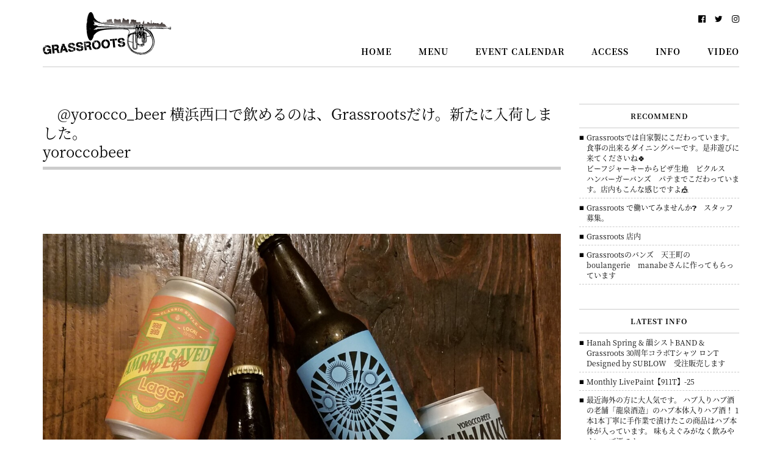

--- FILE ---
content_type: text/html; charset=UTF-8
request_url: https://grassroots.yokohama/info/10479/
body_size: 10851
content:
<!DOCTYPE html>
<html dir="ltr" lang="ja" prefix="og: https://ogp.me/ns#">
<head>
<meta charset="UTF-8">
<meta http-equiv="X-UA-Compatible" content="IE=edge">
<meta name="viewport" content="width=device-width, initial-scale=1">



<link rel="alternate" type="application/rss+xml" title="横浜グラスルーツ &#8211; YOKOHAMA Grassroots &#8211; RSS Feed" href="https://grassroots.yokohama/feed/">

<link rel="stylesheet" href="https://grassroots.yokohama/wpcms/wp-content/themes/grassroots/css/bootstrap.min.css">
<link rel="stylesheet" href="https://maxcdn.bootstrapcdn.com/font-awesome/4.7.0/css/font-awesome.min.css">
<link rel="stylesheet" href="https://grassroots.yokohama/wpcms/wp-content/themes/grassroots/style.css">

<link rel="shortcut icon" href="https://grassroots.yokohama/wpcms/wp-content/themes/grassroots/favicon.ico">

<link rel="apple-touch-icon" sizes="180x180" href="https://grassroots.yokohama/wpcms/wp-content/themes/grassroots/images/webclip.png">
<link rel="apple-touch-icon-precomposed" href="https://grassroots.yokohama/wpcms/wp-content/themes/grassroots/images/webclip.png">
<link rel="shortcut icon" href="https://grassroots.yokohama/wpcms/wp-content/themes/grassroots/images/webclip.png">
<link rel="icon" sizes="192x192" href="https://grassroots.yokohama/wpcms/wp-content/themes/grassroots/images/webclip.png">

	<style>img:is([sizes="auto" i], [sizes^="auto," i]) { contain-intrinsic-size: 3000px 1500px }</style>
	
		<!-- All in One SEO 4.9.3 - aioseo.com -->
		<title> @yorocco_beer 横浜西口で飲めるのは、Grassrootsだけ。新たに入荷しました。yoroccobeer | 横浜グラスルーツ - YOKOHAMA Grassroots -</title>
	<meta name="description" content="@yorocco_beer 横浜西口で飲めるのは、Grassrootsだけ。新たに入荷しました。 yoro" />
	<meta name="robots" content="max-image-preview:large" />
	<meta name="author" content="STAFF"/>
	<link rel="canonical" href="https://grassroots.yokohama/info/10479/" />
	<meta name="generator" content="All in One SEO (AIOSEO) 4.9.3" />
		<meta property="og:locale" content="ja_JP" />
		<meta property="og:site_name" content="横浜グラスルーツ - YOKOHAMA Grassroots -" />
		<meta property="og:type" content="article" />
		<meta property="og:title" content=" @yorocco_beer 横浜西口で飲めるのは、Grassrootsだけ。新たに入荷しました。yoroccobeer | 横浜グラスルーツ - YOKOHAMA Grassroots -" />
		<meta property="og:description" content="@yorocco_beer 横浜西口で飲めるのは、Grassrootsだけ。新たに入荷しました。 yoro" />
		<meta property="og:url" content="https://grassroots.yokohama/info/10479/" />
		<meta property="og:image" content="https://grassroots.yokohama/wpcms/wp-content/uploads/20210716_182143.jpg" />
		<meta property="og:image:secure_url" content="https://grassroots.yokohama/wpcms/wp-content/uploads/20210716_182143.jpg" />
		<meta property="og:image:width" content="1280" />
		<meta property="og:image:height" content="1029" />
		<meta property="article:published_time" content="2021-07-16T09:45:35+00:00" />
		<meta property="article:modified_time" content="2021-07-25T10:07:41+00:00" />
		<meta name="twitter:card" content="summary" />
		<meta name="twitter:title" content=" @yorocco_beer 横浜西口で飲めるのは、Grassrootsだけ。新たに入荷しました。yoroccobeer | 横浜グラスルーツ - YOKOHAMA Grassroots -" />
		<meta name="twitter:description" content="@yorocco_beer 横浜西口で飲めるのは、Grassrootsだけ。新たに入荷しました。 yoro" />
		<meta name="twitter:image" content="https://grassroots.yokohama/wpcms/wp-content/uploads/20210716_182143.jpg" />
		<script type="application/ld+json" class="aioseo-schema">
			{"@context":"https:\/\/schema.org","@graph":[{"@type":"Article","@id":"https:\/\/grassroots.yokohama\/info\/10479\/#article","name":"@yorocco_beer \u6a2a\u6d5c\u897f\u53e3\u3067\u98f2\u3081\u308b\u306e\u306f\u3001Grassroots\u3060\u3051\u3002\u65b0\u305f\u306b\u5165\u8377\u3057\u307e\u3057\u305f\u3002yoroccobeer | \u6a2a\u6d5c\u30b0\u30e9\u30b9\u30eb\u30fc\u30c4 - YOKOHAMA Grassroots -","headline":"\u3000@yorocco_beer \u6a2a\u6d5c\u897f\u53e3\u3067\u98f2\u3081\u308b\u306e\u306f\u3001Grassroots\u3060\u3051\u3002\u65b0\u305f\u306b\u5165\u8377\u3057\u307e\u3057\u305f\u3002yoroccobeer","author":{"@id":"https:\/\/grassroots.yokohama\/author\/samata\/#author"},"publisher":{"@id":"https:\/\/grassroots.yokohama\/#organization"},"image":{"@type":"ImageObject","url":"https:\/\/grassroots.yokohama\/wpcms\/wp-content\/uploads\/20210716_182143.jpg","@id":"https:\/\/grassroots.yokohama\/info\/10479\/#articleImage","width":1280,"height":1029},"datePublished":"2021-07-16T18:45:35+09:00","dateModified":"2021-07-25T19:07:41+09:00","inLanguage":"ja","mainEntityOfPage":{"@id":"https:\/\/grassroots.yokohama\/info\/10479\/#webpage"},"isPartOf":{"@id":"https:\/\/grassroots.yokohama\/info\/10479\/#webpage"},"articleSection":"INFORMATION"},{"@type":"BreadcrumbList","@id":"https:\/\/grassroots.yokohama\/info\/10479\/#breadcrumblist","itemListElement":[{"@type":"ListItem","@id":"https:\/\/grassroots.yokohama#listItem","position":1,"name":"Home","item":"https:\/\/grassroots.yokohama","nextItem":{"@type":"ListItem","@id":"https:\/\/grassroots.yokohama\/category\/info\/#listItem","name":"INFORMATION"}},{"@type":"ListItem","@id":"https:\/\/grassroots.yokohama\/category\/info\/#listItem","position":2,"name":"INFORMATION","item":"https:\/\/grassroots.yokohama\/category\/info\/","nextItem":{"@type":"ListItem","@id":"https:\/\/grassroots.yokohama\/info\/10479\/#listItem","name":"\u3000@yorocco_beer \u6a2a\u6d5c\u897f\u53e3\u3067\u98f2\u3081\u308b\u306e\u306f\u3001Grassroots\u3060\u3051\u3002\u65b0\u305f\u306b\u5165\u8377\u3057\u307e\u3057\u305f\u3002yoroccobeer"},"previousItem":{"@type":"ListItem","@id":"https:\/\/grassroots.yokohama#listItem","name":"Home"}},{"@type":"ListItem","@id":"https:\/\/grassroots.yokohama\/info\/10479\/#listItem","position":3,"name":"\u3000@yorocco_beer \u6a2a\u6d5c\u897f\u53e3\u3067\u98f2\u3081\u308b\u306e\u306f\u3001Grassroots\u3060\u3051\u3002\u65b0\u305f\u306b\u5165\u8377\u3057\u307e\u3057\u305f\u3002yoroccobeer","previousItem":{"@type":"ListItem","@id":"https:\/\/grassroots.yokohama\/category\/info\/#listItem","name":"INFORMATION"}}]},{"@type":"Organization","@id":"https:\/\/grassroots.yokohama\/#organization","name":"\u6a2a\u6d5c\u30b0\u30e9\u30b9\u30eb\u30fc\u30c4 - YOKOHAMA Grassroots -","description":"\u6a2a\u6d5c\u99c5\u5317\u897f\u53e3\u304b\u3089\u5f92\u6b69\u7d043\u5206\u30fb\u9db4\u5c4b\u753a\u306b\u3042\u308b\u30c0\u30a4\u30cb\u30f3\u30b0\u30d0\u30fc","url":"https:\/\/grassroots.yokohama\/"},{"@type":"Person","@id":"https:\/\/grassroots.yokohama\/author\/samata\/#author","url":"https:\/\/grassroots.yokohama\/author\/samata\/","name":"STAFF","image":{"@type":"ImageObject","@id":"https:\/\/grassroots.yokohama\/info\/10479\/#authorImage","url":"https:\/\/secure.gravatar.com\/avatar\/44ab5e20d2ce1c8fc015c64e75c36515?s=96&d=mm&r=g","width":96,"height":96,"caption":"STAFF"}},{"@type":"WebPage","@id":"https:\/\/grassroots.yokohama\/info\/10479\/#webpage","url":"https:\/\/grassroots.yokohama\/info\/10479\/","name":"@yorocco_beer \u6a2a\u6d5c\u897f\u53e3\u3067\u98f2\u3081\u308b\u306e\u306f\u3001Grassroots\u3060\u3051\u3002\u65b0\u305f\u306b\u5165\u8377\u3057\u307e\u3057\u305f\u3002yoroccobeer | \u6a2a\u6d5c\u30b0\u30e9\u30b9\u30eb\u30fc\u30c4 - YOKOHAMA Grassroots -","description":"@yorocco_beer \u6a2a\u6d5c\u897f\u53e3\u3067\u98f2\u3081\u308b\u306e\u306f\u3001Grassroots\u3060\u3051\u3002\u65b0\u305f\u306b\u5165\u8377\u3057\u307e\u3057\u305f\u3002 yoro","inLanguage":"ja","isPartOf":{"@id":"https:\/\/grassroots.yokohama\/#website"},"breadcrumb":{"@id":"https:\/\/grassroots.yokohama\/info\/10479\/#breadcrumblist"},"author":{"@id":"https:\/\/grassroots.yokohama\/author\/samata\/#author"},"creator":{"@id":"https:\/\/grassroots.yokohama\/author\/samata\/#author"},"datePublished":"2021-07-16T18:45:35+09:00","dateModified":"2021-07-25T19:07:41+09:00"},{"@type":"WebSite","@id":"https:\/\/grassroots.yokohama\/#website","url":"https:\/\/grassroots.yokohama\/","name":"\u6a2a\u6d5c\u30b0\u30e9\u30b9\u30eb\u30fc\u30c4 - YOKOHAMA Grassroots -","description":"\u6a2a\u6d5c\u99c5\u5317\u897f\u53e3\u304b\u3089\u5f92\u6b69\u7d043\u5206\u30fb\u9db4\u5c4b\u753a\u306b\u3042\u308b\u30c0\u30a4\u30cb\u30f3\u30b0\u30d0\u30fc","inLanguage":"ja","publisher":{"@id":"https:\/\/grassroots.yokohama\/#organization"}}]}
		</script>
		<!-- All in One SEO -->

<link rel='dns-prefetch' href='//code.jquery.com' />
<script type="text/javascript">
/* <![CDATA[ */
window._wpemojiSettings = {"baseUrl":"https:\/\/s.w.org\/images\/core\/emoji\/15.0.3\/72x72\/","ext":".png","svgUrl":"https:\/\/s.w.org\/images\/core\/emoji\/15.0.3\/svg\/","svgExt":".svg","source":{"concatemoji":"https:\/\/grassroots.yokohama\/wpcms\/wp-includes\/js\/wp-emoji-release.min.js"}};
/*! This file is auto-generated */
!function(i,n){var o,s,e;function c(e){try{var t={supportTests:e,timestamp:(new Date).valueOf()};sessionStorage.setItem(o,JSON.stringify(t))}catch(e){}}function p(e,t,n){e.clearRect(0,0,e.canvas.width,e.canvas.height),e.fillText(t,0,0);var t=new Uint32Array(e.getImageData(0,0,e.canvas.width,e.canvas.height).data),r=(e.clearRect(0,0,e.canvas.width,e.canvas.height),e.fillText(n,0,0),new Uint32Array(e.getImageData(0,0,e.canvas.width,e.canvas.height).data));return t.every(function(e,t){return e===r[t]})}function u(e,t,n){switch(t){case"flag":return n(e,"\ud83c\udff3\ufe0f\u200d\u26a7\ufe0f","\ud83c\udff3\ufe0f\u200b\u26a7\ufe0f")?!1:!n(e,"\ud83c\uddfa\ud83c\uddf3","\ud83c\uddfa\u200b\ud83c\uddf3")&&!n(e,"\ud83c\udff4\udb40\udc67\udb40\udc62\udb40\udc65\udb40\udc6e\udb40\udc67\udb40\udc7f","\ud83c\udff4\u200b\udb40\udc67\u200b\udb40\udc62\u200b\udb40\udc65\u200b\udb40\udc6e\u200b\udb40\udc67\u200b\udb40\udc7f");case"emoji":return!n(e,"\ud83d\udc26\u200d\u2b1b","\ud83d\udc26\u200b\u2b1b")}return!1}function f(e,t,n){var r="undefined"!=typeof WorkerGlobalScope&&self instanceof WorkerGlobalScope?new OffscreenCanvas(300,150):i.createElement("canvas"),a=r.getContext("2d",{willReadFrequently:!0}),o=(a.textBaseline="top",a.font="600 32px Arial",{});return e.forEach(function(e){o[e]=t(a,e,n)}),o}function t(e){var t=i.createElement("script");t.src=e,t.defer=!0,i.head.appendChild(t)}"undefined"!=typeof Promise&&(o="wpEmojiSettingsSupports",s=["flag","emoji"],n.supports={everything:!0,everythingExceptFlag:!0},e=new Promise(function(e){i.addEventListener("DOMContentLoaded",e,{once:!0})}),new Promise(function(t){var n=function(){try{var e=JSON.parse(sessionStorage.getItem(o));if("object"==typeof e&&"number"==typeof e.timestamp&&(new Date).valueOf()<e.timestamp+604800&&"object"==typeof e.supportTests)return e.supportTests}catch(e){}return null}();if(!n){if("undefined"!=typeof Worker&&"undefined"!=typeof OffscreenCanvas&&"undefined"!=typeof URL&&URL.createObjectURL&&"undefined"!=typeof Blob)try{var e="postMessage("+f.toString()+"("+[JSON.stringify(s),u.toString(),p.toString()].join(",")+"));",r=new Blob([e],{type:"text/javascript"}),a=new Worker(URL.createObjectURL(r),{name:"wpTestEmojiSupports"});return void(a.onmessage=function(e){c(n=e.data),a.terminate(),t(n)})}catch(e){}c(n=f(s,u,p))}t(n)}).then(function(e){for(var t in e)n.supports[t]=e[t],n.supports.everything=n.supports.everything&&n.supports[t],"flag"!==t&&(n.supports.everythingExceptFlag=n.supports.everythingExceptFlag&&n.supports[t]);n.supports.everythingExceptFlag=n.supports.everythingExceptFlag&&!n.supports.flag,n.DOMReady=!1,n.readyCallback=function(){n.DOMReady=!0}}).then(function(){return e}).then(function(){var e;n.supports.everything||(n.readyCallback(),(e=n.source||{}).concatemoji?t(e.concatemoji):e.wpemoji&&e.twemoji&&(t(e.twemoji),t(e.wpemoji)))}))}((window,document),window._wpemojiSettings);
/* ]]> */
</script>
<style id='wp-emoji-styles-inline-css' type='text/css'>

	img.wp-smiley, img.emoji {
		display: inline !important;
		border: none !important;
		box-shadow: none !important;
		height: 1em !important;
		width: 1em !important;
		margin: 0 0.07em !important;
		vertical-align: -0.1em !important;
		background: none !important;
		padding: 0 !important;
	}
</style>
<link rel='stylesheet' id='wp-block-library-css' href='https://grassroots.yokohama/wpcms/wp-includes/css/dist/block-library/style.min.css' type='text/css' media='all' />
<link rel='stylesheet' id='aioseo/css/src/vue/standalone/blocks/table-of-contents/global.scss-css' href='https://grassroots.yokohama/wpcms/wp-content/plugins/all-in-one-seo-pack/dist/Lite/assets/css/table-of-contents/global.e90f6d47.css' type='text/css' media='all' />
<style id='classic-theme-styles-inline-css' type='text/css'>
/*! This file is auto-generated */
.wp-block-button__link{color:#fff;background-color:#32373c;border-radius:9999px;box-shadow:none;text-decoration:none;padding:calc(.667em + 2px) calc(1.333em + 2px);font-size:1.125em}.wp-block-file__button{background:#32373c;color:#fff;text-decoration:none}
</style>
<style id='global-styles-inline-css' type='text/css'>
:root{--wp--preset--aspect-ratio--square: 1;--wp--preset--aspect-ratio--4-3: 4/3;--wp--preset--aspect-ratio--3-4: 3/4;--wp--preset--aspect-ratio--3-2: 3/2;--wp--preset--aspect-ratio--2-3: 2/3;--wp--preset--aspect-ratio--16-9: 16/9;--wp--preset--aspect-ratio--9-16: 9/16;--wp--preset--color--black: #000000;--wp--preset--color--cyan-bluish-gray: #abb8c3;--wp--preset--color--white: #ffffff;--wp--preset--color--pale-pink: #f78da7;--wp--preset--color--vivid-red: #cf2e2e;--wp--preset--color--luminous-vivid-orange: #ff6900;--wp--preset--color--luminous-vivid-amber: #fcb900;--wp--preset--color--light-green-cyan: #7bdcb5;--wp--preset--color--vivid-green-cyan: #00d084;--wp--preset--color--pale-cyan-blue: #8ed1fc;--wp--preset--color--vivid-cyan-blue: #0693e3;--wp--preset--color--vivid-purple: #9b51e0;--wp--preset--gradient--vivid-cyan-blue-to-vivid-purple: linear-gradient(135deg,rgba(6,147,227,1) 0%,rgb(155,81,224) 100%);--wp--preset--gradient--light-green-cyan-to-vivid-green-cyan: linear-gradient(135deg,rgb(122,220,180) 0%,rgb(0,208,130) 100%);--wp--preset--gradient--luminous-vivid-amber-to-luminous-vivid-orange: linear-gradient(135deg,rgba(252,185,0,1) 0%,rgba(255,105,0,1) 100%);--wp--preset--gradient--luminous-vivid-orange-to-vivid-red: linear-gradient(135deg,rgba(255,105,0,1) 0%,rgb(207,46,46) 100%);--wp--preset--gradient--very-light-gray-to-cyan-bluish-gray: linear-gradient(135deg,rgb(238,238,238) 0%,rgb(169,184,195) 100%);--wp--preset--gradient--cool-to-warm-spectrum: linear-gradient(135deg,rgb(74,234,220) 0%,rgb(151,120,209) 20%,rgb(207,42,186) 40%,rgb(238,44,130) 60%,rgb(251,105,98) 80%,rgb(254,248,76) 100%);--wp--preset--gradient--blush-light-purple: linear-gradient(135deg,rgb(255,206,236) 0%,rgb(152,150,240) 100%);--wp--preset--gradient--blush-bordeaux: linear-gradient(135deg,rgb(254,205,165) 0%,rgb(254,45,45) 50%,rgb(107,0,62) 100%);--wp--preset--gradient--luminous-dusk: linear-gradient(135deg,rgb(255,203,112) 0%,rgb(199,81,192) 50%,rgb(65,88,208) 100%);--wp--preset--gradient--pale-ocean: linear-gradient(135deg,rgb(255,245,203) 0%,rgb(182,227,212) 50%,rgb(51,167,181) 100%);--wp--preset--gradient--electric-grass: linear-gradient(135deg,rgb(202,248,128) 0%,rgb(113,206,126) 100%);--wp--preset--gradient--midnight: linear-gradient(135deg,rgb(2,3,129) 0%,rgb(40,116,252) 100%);--wp--preset--font-size--small: 13px;--wp--preset--font-size--medium: 20px;--wp--preset--font-size--large: 36px;--wp--preset--font-size--x-large: 42px;--wp--preset--spacing--20: 0.44rem;--wp--preset--spacing--30: 0.67rem;--wp--preset--spacing--40: 1rem;--wp--preset--spacing--50: 1.5rem;--wp--preset--spacing--60: 2.25rem;--wp--preset--spacing--70: 3.38rem;--wp--preset--spacing--80: 5.06rem;--wp--preset--shadow--natural: 6px 6px 9px rgba(0, 0, 0, 0.2);--wp--preset--shadow--deep: 12px 12px 50px rgba(0, 0, 0, 0.4);--wp--preset--shadow--sharp: 6px 6px 0px rgba(0, 0, 0, 0.2);--wp--preset--shadow--outlined: 6px 6px 0px -3px rgba(255, 255, 255, 1), 6px 6px rgba(0, 0, 0, 1);--wp--preset--shadow--crisp: 6px 6px 0px rgba(0, 0, 0, 1);}:where(.is-layout-flex){gap: 0.5em;}:where(.is-layout-grid){gap: 0.5em;}body .is-layout-flex{display: flex;}.is-layout-flex{flex-wrap: wrap;align-items: center;}.is-layout-flex > :is(*, div){margin: 0;}body .is-layout-grid{display: grid;}.is-layout-grid > :is(*, div){margin: 0;}:where(.wp-block-columns.is-layout-flex){gap: 2em;}:where(.wp-block-columns.is-layout-grid){gap: 2em;}:where(.wp-block-post-template.is-layout-flex){gap: 1.25em;}:where(.wp-block-post-template.is-layout-grid){gap: 1.25em;}.has-black-color{color: var(--wp--preset--color--black) !important;}.has-cyan-bluish-gray-color{color: var(--wp--preset--color--cyan-bluish-gray) !important;}.has-white-color{color: var(--wp--preset--color--white) !important;}.has-pale-pink-color{color: var(--wp--preset--color--pale-pink) !important;}.has-vivid-red-color{color: var(--wp--preset--color--vivid-red) !important;}.has-luminous-vivid-orange-color{color: var(--wp--preset--color--luminous-vivid-orange) !important;}.has-luminous-vivid-amber-color{color: var(--wp--preset--color--luminous-vivid-amber) !important;}.has-light-green-cyan-color{color: var(--wp--preset--color--light-green-cyan) !important;}.has-vivid-green-cyan-color{color: var(--wp--preset--color--vivid-green-cyan) !important;}.has-pale-cyan-blue-color{color: var(--wp--preset--color--pale-cyan-blue) !important;}.has-vivid-cyan-blue-color{color: var(--wp--preset--color--vivid-cyan-blue) !important;}.has-vivid-purple-color{color: var(--wp--preset--color--vivid-purple) !important;}.has-black-background-color{background-color: var(--wp--preset--color--black) !important;}.has-cyan-bluish-gray-background-color{background-color: var(--wp--preset--color--cyan-bluish-gray) !important;}.has-white-background-color{background-color: var(--wp--preset--color--white) !important;}.has-pale-pink-background-color{background-color: var(--wp--preset--color--pale-pink) !important;}.has-vivid-red-background-color{background-color: var(--wp--preset--color--vivid-red) !important;}.has-luminous-vivid-orange-background-color{background-color: var(--wp--preset--color--luminous-vivid-orange) !important;}.has-luminous-vivid-amber-background-color{background-color: var(--wp--preset--color--luminous-vivid-amber) !important;}.has-light-green-cyan-background-color{background-color: var(--wp--preset--color--light-green-cyan) !important;}.has-vivid-green-cyan-background-color{background-color: var(--wp--preset--color--vivid-green-cyan) !important;}.has-pale-cyan-blue-background-color{background-color: var(--wp--preset--color--pale-cyan-blue) !important;}.has-vivid-cyan-blue-background-color{background-color: var(--wp--preset--color--vivid-cyan-blue) !important;}.has-vivid-purple-background-color{background-color: var(--wp--preset--color--vivid-purple) !important;}.has-black-border-color{border-color: var(--wp--preset--color--black) !important;}.has-cyan-bluish-gray-border-color{border-color: var(--wp--preset--color--cyan-bluish-gray) !important;}.has-white-border-color{border-color: var(--wp--preset--color--white) !important;}.has-pale-pink-border-color{border-color: var(--wp--preset--color--pale-pink) !important;}.has-vivid-red-border-color{border-color: var(--wp--preset--color--vivid-red) !important;}.has-luminous-vivid-orange-border-color{border-color: var(--wp--preset--color--luminous-vivid-orange) !important;}.has-luminous-vivid-amber-border-color{border-color: var(--wp--preset--color--luminous-vivid-amber) !important;}.has-light-green-cyan-border-color{border-color: var(--wp--preset--color--light-green-cyan) !important;}.has-vivid-green-cyan-border-color{border-color: var(--wp--preset--color--vivid-green-cyan) !important;}.has-pale-cyan-blue-border-color{border-color: var(--wp--preset--color--pale-cyan-blue) !important;}.has-vivid-cyan-blue-border-color{border-color: var(--wp--preset--color--vivid-cyan-blue) !important;}.has-vivid-purple-border-color{border-color: var(--wp--preset--color--vivid-purple) !important;}.has-vivid-cyan-blue-to-vivid-purple-gradient-background{background: var(--wp--preset--gradient--vivid-cyan-blue-to-vivid-purple) !important;}.has-light-green-cyan-to-vivid-green-cyan-gradient-background{background: var(--wp--preset--gradient--light-green-cyan-to-vivid-green-cyan) !important;}.has-luminous-vivid-amber-to-luminous-vivid-orange-gradient-background{background: var(--wp--preset--gradient--luminous-vivid-amber-to-luminous-vivid-orange) !important;}.has-luminous-vivid-orange-to-vivid-red-gradient-background{background: var(--wp--preset--gradient--luminous-vivid-orange-to-vivid-red) !important;}.has-very-light-gray-to-cyan-bluish-gray-gradient-background{background: var(--wp--preset--gradient--very-light-gray-to-cyan-bluish-gray) !important;}.has-cool-to-warm-spectrum-gradient-background{background: var(--wp--preset--gradient--cool-to-warm-spectrum) !important;}.has-blush-light-purple-gradient-background{background: var(--wp--preset--gradient--blush-light-purple) !important;}.has-blush-bordeaux-gradient-background{background: var(--wp--preset--gradient--blush-bordeaux) !important;}.has-luminous-dusk-gradient-background{background: var(--wp--preset--gradient--luminous-dusk) !important;}.has-pale-ocean-gradient-background{background: var(--wp--preset--gradient--pale-ocean) !important;}.has-electric-grass-gradient-background{background: var(--wp--preset--gradient--electric-grass) !important;}.has-midnight-gradient-background{background: var(--wp--preset--gradient--midnight) !important;}.has-small-font-size{font-size: var(--wp--preset--font-size--small) !important;}.has-medium-font-size{font-size: var(--wp--preset--font-size--medium) !important;}.has-large-font-size{font-size: var(--wp--preset--font-size--large) !important;}.has-x-large-font-size{font-size: var(--wp--preset--font-size--x-large) !important;}
:where(.wp-block-post-template.is-layout-flex){gap: 1.25em;}:where(.wp-block-post-template.is-layout-grid){gap: 1.25em;}
:where(.wp-block-columns.is-layout-flex){gap: 2em;}:where(.wp-block-columns.is-layout-grid){gap: 2em;}
:root :where(.wp-block-pullquote){font-size: 1.5em;line-height: 1.6;}
</style>
<link rel='stylesheet' id='fancybox-for-wp-css' href='https://grassroots.yokohama/wpcms/wp-content/plugins/fancybox-for-wordpress/assets/css/fancybox.css' type='text/css' media='all' />
<link rel='stylesheet' id='wp-pagenavi-css' href='https://grassroots.yokohama/wpcms/wp-content/themes/grassroots/pagenavi-css.css' type='text/css' media='all' />
<script type="text/javascript" src="https://code.jquery.com/jquery-2.2.4.min.js" id="jquery-js"></script>
<script type="text/javascript" src="https://grassroots.yokohama/wpcms/wp-content/plugins/fancybox-for-wordpress/assets/js/purify.min.js" id="purify-js"></script>
<script type="text/javascript" src="https://grassroots.yokohama/wpcms/wp-content/plugins/fancybox-for-wordpress/assets/js/jquery.fancybox.js" id="fancybox-for-wp-js"></script>
<link rel="https://api.w.org/" href="https://grassroots.yokohama/wp-json/" /><link rel="alternate" title="JSON" type="application/json" href="https://grassroots.yokohama/wp-json/wp/v2/posts/10479" /><link rel='shortlink' href='https://grassroots.yokohama/?p=10479' />
<link rel="alternate" title="oEmbed (JSON)" type="application/json+oembed" href="https://grassroots.yokohama/wp-json/oembed/1.0/embed?url=https%3A%2F%2Fgrassroots.yokohama%2Finfo%2F10479%2F" />
<link rel="alternate" title="oEmbed (XML)" type="text/xml+oembed" href="https://grassroots.yokohama/wp-json/oembed/1.0/embed?url=https%3A%2F%2Fgrassroots.yokohama%2Finfo%2F10479%2F&#038;format=xml" />

<!-- Fancybox for WordPress v3.3.7 -->
<style type="text/css">
	.fancybox-slide--image .fancybox-content{background-color: #FFFFFF}div.fancybox-caption{display:none !important;}
	
	img.fancybox-image{border-width:10px;border-color:#FFFFFF;border-style:solid;}
	div.fancybox-bg{background-color:rgba(0,0,0,0.6);opacity:1 !important;}div.fancybox-content{border-color:#FFFFFF}
	div#fancybox-title{background-color:#FFFFFF}
	div.fancybox-content{background-color:#FFFFFF}
	div#fancybox-title-inside{color:#333333}
	
	
	
	div.fancybox-caption p.caption-title{display:inline-block}
	div.fancybox-caption p.caption-title{font-size:14px}
	div.fancybox-caption p.caption-title{color:#333333}
	div.fancybox-caption {color:#333333}div.fancybox-caption p.caption-title {background:#fff; width:auto;padding:10px 30px;}div.fancybox-content p.caption-title{color:#333333;margin: 0;padding: 5px 0;}body.fancybox-active .fancybox-container .fancybox-stage .fancybox-content .fancybox-close-small{display:block;}
</style><script type="text/javascript">
	jQuery(function () {

		var mobileOnly = false;
		
		if (mobileOnly) {
			return;
		}

		jQuery.fn.getTitle = function () { // Copy the title of every IMG tag and add it to its parent A so that fancybox can show titles
			var arr = jQuery("a[data-fancybox]");jQuery.each(arr, function() {var title = jQuery(this).children("img").attr("title") || '';var figCaptionHtml = jQuery(this).next("figcaption").html() || '';var processedCaption = figCaptionHtml;if (figCaptionHtml.length && typeof DOMPurify === 'function') {processedCaption = DOMPurify.sanitize(figCaptionHtml, {USE_PROFILES: {html: true}});} else if (figCaptionHtml.length) {processedCaption = jQuery("<div>").text(figCaptionHtml).html();}var newTitle = title;if (processedCaption.length) {newTitle = title.length ? title + " " + processedCaption : processedCaption;}if (newTitle.length) {jQuery(this).attr("title", newTitle);}});		}

		// Supported file extensions

				var thumbnails = jQuery("a:has(img)").not(".nolightbox").not('.envira-gallery-link').not('.ngg-simplelightbox').filter(function () {
			return /\.(jpe?g|png|gif|mp4|webp|bmp|pdf)(\?[^/]*)*$/i.test(jQuery(this).attr('href'))
		});
		

		// Add data-type iframe for links that are not images or videos.
		var iframeLinks = jQuery('.fancyboxforwp').filter(function () {
			return !/\.(jpe?g|png|gif|mp4|webp|bmp|pdf)(\?[^/]*)*$/i.test(jQuery(this).attr('href'))
		}).filter(function () {
			return !/vimeo|youtube/i.test(jQuery(this).attr('href'))
		});
		iframeLinks.attr({"data-type": "iframe"}).getTitle();

				// Gallery All
		thumbnails.addClass("fancyboxforwp").attr("data-fancybox", "gallery").getTitle();
		iframeLinks.attr({"data-fancybox": "gallery"}).getTitle();

		// Gallery type NONE
		
		// Call fancybox and apply it on any link with a rel atribute that starts with "fancybox", with the options set on the admin panel
		jQuery("a.fancyboxforwp").fancyboxforwp({
			loop: false,
			smallBtn: true,
			zoomOpacity: "auto",
			animationEffect: "fade",
			animationDuration: 500,
			transitionEffect: "fade",
			transitionDuration: "300",
			overlayShow: true,
			overlayOpacity: "0.6",
			titleShow: true,
			titlePosition: "inside",
			keyboard: true,
			showCloseButton: true,
			arrows: true,
			clickContent:false,
			clickSlide: "close",
			mobile: {
				clickContent: function (current, event) {
					return current.type === "image" ? "toggleControls" : false;
				},
				clickSlide: function (current, event) {
					return current.type === "image" ? "close" : "close";
				},
			},
			wheel: false,
			toolbar: true,
			preventCaptionOverlap: true,
			onInit: function() { },			onDeactivate
	: function() { },		beforeClose: function() { },			afterShow: function(instance) { jQuery( ".fancybox-image" ).on("click", function( ){ ( instance.isScaledDown() ) ? instance.scaleToActual() : instance.scaleToFit() }) },				afterClose: function() { },					caption : function( instance, item ) {var title = "";if("undefined" != typeof jQuery(this).context ){var title = jQuery(this).context.title;} else { var title = ("undefined" != typeof jQuery(this).attr("title")) ? jQuery(this).attr("title") : false;}var caption = jQuery(this).data('caption') || '';if ( item.type === 'image' && title.length ) {caption = (caption.length ? caption + '<br />' : '') + '<p class="caption-title">'+jQuery("<div>").text(title).html()+'</p>' ;}if (typeof DOMPurify === "function" && caption.length) { return DOMPurify.sanitize(caption, {USE_PROFILES: {html: true}}); } else { return jQuery("<div>").text(caption).html(); }},
		afterLoad : function( instance, current ) {var captionContent = current.opts.caption || '';var sanitizedCaptionString = '';if (typeof DOMPurify === 'function' && captionContent.length) {sanitizedCaptionString = DOMPurify.sanitize(captionContent, {USE_PROFILES: {html: true}});} else if (captionContent.length) { sanitizedCaptionString = jQuery("<div>").text(captionContent).html();}if (sanitizedCaptionString.length) { current.$content.append(jQuery('<div class=\"fancybox-custom-caption inside-caption\" style=\" position: absolute;left:0;right:0;color:#000;margin:0 auto;bottom:0;text-align:center;background-color:#FFFFFF \"></div>').html(sanitizedCaptionString)); }},
			})
		;

			})
</script>
<!-- END Fancybox for WordPress -->
</head>

<body><a id="pagetop"></a>


<div id="wrapper" >

<header id="header">
	<div class="container">
    
    <div class="header-wrap">
      <!-- brand logo -->
      <div class="header-logo"><a href="https://grassroots.yokohama"></a></div>
      <h1 class="sr-only">横浜グラスルーツ &#8211; YOKOHAMA Grassroots &#8211;</h1>
      <h2 class="sr-only">横浜駅北西口から徒歩約3分・鶴屋町にあるダイニングバー</h2>

      <!-- global navigation -->
      <nav class="header-menu">
        <div class="menu-%e3%82%b0%e3%83%ad%e3%83%bc%e3%83%90%e3%83%ab%e3%83%a1%e3%83%8b%e3%83%a5%e3%83%bc-container"><ul id="primary-menu" class="menu"><li id="menu-item-7744" class="menu-item menu-item-type-custom menu-item-object-custom menu-item-home menu-item-7744"><a href="https://grassroots.yokohama/">HOME</a></li>
<li id="menu-item-7745" class="menu-item menu-item-type-post_type menu-item-object-page menu-item-7745"><a href="https://grassroots.yokohama/menu/">MENU</a></li>
<li id="menu-item-7746" class="menu-item menu-item-type-post_type menu-item-object-page menu-item-7746"><a href="https://grassroots.yokohama/calendar/">EVENT CALENDAR</a></li>
<li id="menu-item-7747" class="menu-item menu-item-type-post_type menu-item-object-page menu-item-7747"><a href="https://grassroots.yokohama/access/">ACCESS</a></li>
<li id="menu-item-7748" class="menu-item menu-item-type-custom menu-item-object-custom menu-item-7748"><a href="https://grassroots.yokohama/info">INFO</a></li>
<li id="menu-item-7749" class="menu-item menu-item-type-custom menu-item-object-custom menu-item-7749"><a href="https://grassroots.yokohama/video">VIDEO</a></li>
</ul></div>      </nav>

      <!-- hamburger -->
      <div class="hamburger">
        <span></span>
        <span></span>
        <span></span>
      </div>

      <!-- sns icons -->
      <ul class="header-snsicon"><!--
        --><li><a href="https://www.facebook.com/grassrootsyokohama/" target="_blank"><i class="fa fa-facebook-official"></i></a></li><!--
        --><li><a href="https://twitter.com/GrassRootsSama" target="_blank"><i class="fa fa-twitter"></i></a></li><!--
        --><li><a href="https://www.instagram.com/yokohamagrassrootssama/" target="_blank"><i class="fa fa-instagram"></i></a></li><!--
      --></ul>
    </div><!-- .header-wrap -->
    
	</div><!-- .container -->
</header>

<div class="container single" role="main">

  <div class="row">
    <div class="col-sm-8 col-md-9">
    
			      <h3 class="singletitle">　@yorocco_beer 横浜西口で飲めるのは、Grassrootsだけ。新たに入荷しました。<br>yoroccobeer</h3>
      
      <div class="singlecontent">
        
<p>　</p>



<figure class="wp-block-gallery columns-1 is-cropped wp-block-gallery-1 is-layout-flex wp-block-gallery-is-layout-flex"><ul class="blocks-gallery-grid"><li class="blocks-gallery-item"><figure><img fetchpriority="high" decoding="async" width="1280" height="1029" src="https://grassroots.yokohama/wpcms/wp-content/uploads/20210716_182143.jpg" data-id="10478" data-full-url="https://grassroots.yokohama/wpcms/wp-content/uploads/20210716_182143.jpg" data-link="https://grassroots.yokohama?p=10478" class="wp-image-10478" srcset="https://grassroots.yokohama/wpcms/wp-content/uploads/20210716_182143.jpg 1280w, https://grassroots.yokohama/wpcms/wp-content/uploads/20210716_182143-300x241.jpg 300w, https://grassroots.yokohama/wpcms/wp-content/uploads/20210716_182143-600x482.jpg 600w, https://grassroots.yokohama/wpcms/wp-content/uploads/20210716_182143-768x617.jpg 768w" sizes="(max-width: 1280px) 100vw, 1280px" /></figure></li></ul></figure>



<p>@yorocco_beer 横浜西口で飲めるのは、Grassrootsだけ。新たに入荷しました。</p>



<h1 class="wp-block-heading">yoroccobeer #yoroccobeer #yusukehanai #drinklocal</h1>



<h1 class="wp-block-heading">artbeer #craftbeer　#diningbar #craftbeer #クラフトビール #地ビール #麦酒 #ビール #bottledbeer #japanesebeer #beertasting</h1>



<p>.#YoroccoBeer #Localbeer　#craftbeer #artbeer　#鶴屋町 　#横浜駅グルメ　#横浜駅徒歩　#横浜cafe #横浜ダイニングバー #横浜bar #横浜レストラン　#横浜おしゃれカフェ #横浜駅徒歩3分　#横浜アートバー #横浜アートカフェ</p>
      </div>
      
      <div class="comment_block">
                      </div>
      
    </div>

    <div class="col-sm-4 col-md-3 hidden-xs sidebar" role="complementary">
  
    <div class="sidebar-block">
    <h4>RECOMMEND</h4>
    <ul>
          <li><a href="https://grassroots.yokohama/recommend/11342/">Grassrootsでは自家製にこだわっています。<br>食事の出来るダイニングバーです。是非遊びに来てくださいね🍀<br>ビーフジャーキーからピザ生地　ピクルス　ハンバーガーバンズ　パテまでこだわっています。店内もこんな感じですよ🎪</a></li>
          <li><a href="https://grassroots.yokohama/recommend/11072/">Grassroots で働いてみませんか❓️　スタッフ募集。</a></li>
          <li><a href="https://grassroots.yokohama/recommend/10965/">Grassroots 店内</a></li>
          <li><a href="https://grassroots.yokohama/recommend/10828/">Grassrootsのバンズ　天王町のboulangerie　manabeさんに作ってもらっています</a></li>
        </ul>
  </div>
    
  <div class="sidebar-block">
    <h4>LATEST INFO</h4>
    <ul>
          <li><a href="https://grassroots.yokohama/info/13805/">Hanah Spring & 韻シストBAND & Grassroots 30周年コラボTシャツ ロンT Designed by SUBLOW　受注販売します</a></li>
          <li><a href="https://grassroots.yokohama/info/13796/">Monthly LivePaint【911T】-25</a></li>
          <li><a href="https://grassroots.yokohama/info/13793/">最近海外の方に大人気です。   ハブ入りハブ酒の老舗「龍泉酒造」のハブ本体入りハブ酒！ 1本1本丁寧に手作業で漬けたこの商品はハブ本体が入っています。 味もえぐみがなく飲みやすいハブ酒です。</a></li>
          <li><a href="https://grassroots.yokohama/info/13788/">2026年1月15日  蝦夷ひ熊肉入荷しました！</a></li>
          <li><a href="https://grassroots.yokohama/info/13783/">横浜グラスルーツ 30周年記念特別公演 ローホーワンマンショー えんじぇるないとvol.2</a></li>
          <li><a href="https://grassroots.yokohama/info/13779/">2/25(wed) HANAH SPRING×韻シストBAND  DJ BAKU  Ryoko Presents Grass Roots 30th Anniversary</a></li>
          <li><a href="https://grassroots.yokohama/info/13775/">【御報告】 GRASSROOTS 2026年で30周年になります。</a></li>
          <li><a href="https://grassroots.yokohama/info/13764/">『新春草根書き初め大会』  1/7（水）17:00-23:00（通常営業）  師範　かねこじんこうa.k.a kanegooon 助手　ABESTREEM</a></li>
          <li><a href="https://grassroots.yokohama/info/13761/">2026/1/6(火)～31(土) RISA ART EXHIBITION at GRASSROOTS YOKOHAMA</a></li>
          <li><a href="https://grassroots.yokohama/info/13748/">Grassroots 年末営業</a></li>
        </ul>
  </div>
  
</div>    
  </div>
</div>

<footer role="contentinfo">
	<div class="container">
    <div class="footer-copy"><span class="hidden-xs">Copyright </span>&copy; YOKOHAMA Grassroots.<span class="hidden-xs"> All Rights Reserved.</span></div>
	</div>
</footer>

  <a href="#pagetop" class="scrollup-btn"><i class="fa fa-angle-up"></i></a>

</div><!-- #wrapper -->

<!--[if lt IE 9]>
<script src="https://oss.maxcdn.com/html5shiv/3.7.2/html5shiv.min.js"></script>
<script src="https://oss.maxcdn.com/respond/1.4.2/respond.min.js"></script>
<![endif]-->

<style id='core-block-supports-inline-css' type='text/css'>
.wp-block-gallery.wp-block-gallery-1{--wp--style--unstable-gallery-gap:var( --wp--style--gallery-gap-default, var( --gallery-block--gutter-size, var( --wp--style--block-gap, 0.5em ) ) );gap:var( --wp--style--gallery-gap-default, var( --gallery-block--gutter-size, var( --wp--style--block-gap, 0.5em ) ) );}
</style>

<script src="https://grassroots.yokohama/wpcms/wp-content/themes/grassroots/js/bootstrap.min.js"></script>
<script src="https://grassroots.yokohama/wpcms/wp-content/themes/grassroots/js/jquery.easing.1.3.js"></script>
<script src="https://grassroots.yokohama/wpcms/wp-content/themes/grassroots/script.js"></script>

<script>
  (function(i,s,o,g,r,a,m){i['GoogleAnalyticsObject']=r;i[r]=i[r]||function(){
  (i[r].q=i[r].q||[]).push(arguments)},i[r].l=1*new Date();a=s.createElement(o),
  m=s.getElementsByTagName(o)[0];a.async=1;a.src=g;m.parentNode.insertBefore(a,m)
  })(window,document,'script','//www.google-analytics.com/analytics.js','ga');

  ga('create', 'UA-72749123-1', 'auto');
  ga('send', 'pageview');
</script>

</body>
</html>